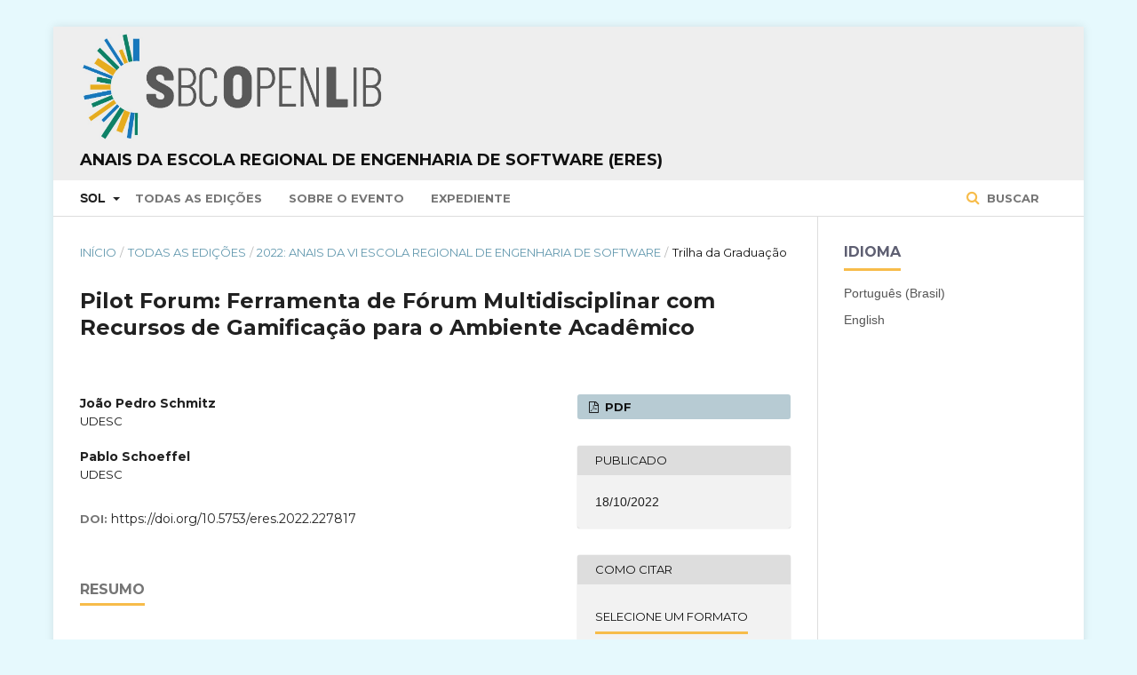

--- FILE ---
content_type: text/html; charset=utf-8
request_url: https://sol.sbc.org.br/index.php/eres/article/view/22378
body_size: 25079
content:

<!DOCTYPE html>
<html lang="pt-BR" xml:lang="pt-BR">
<head>
	<meta http-equiv="Content-Type" content="text/html; charset=utf-8">
	<meta name="viewport" content="width=device-width, initial-scale=1.0">
	<title>
		 Pilot Forum: Ferramenta de Fórum Multidisciplinar com Recursos de Gamificação para o Ambiente Acadêmico
							| Anais da Escola Regional de Engenharia de Software (ERES)
			</title>

	
<meta name="generator" content=" ">
<link rel="schema.DC" href="http://purl.org/dc/elements/1.1/" />
<meta name="DC.Creator.PersonalName" content=", "/>
<meta name="DC.Date.created" scheme="ISO8601" content="2022-10-18"/>
<meta name="DC.Date.dateSubmitted" scheme="ISO8601" content="2022-10-18"/>
<meta name="DC.Date.issued" scheme="ISO8601" content="2022-10-18"/>
<meta name="DC.Description" xml:lang="en" content="The low use of face-to-face monitoring and the lack of an adequate virtual environment to solve common doubts of students throughout the undergraduate course motivated the present work, which seeks to understand the applicability of a permanent and multidisciplinary discussion forum in the academic environment. The forum was developed using the Discourse tool and applied to 44 students of Software Engineering at the State University of Santa Catarina (UDESC). To evaluate the usability and intention of using the tool, quantitative survey was conducted, following the GQM (Goal Question Metric) technique. It was possible to achieve a positive result regarding the use of the tool, being possible to conclude that university students have an interest in participating in collaborative forums, where it is possible to consult questions, ask questions and answer colleagues, even from different phases."/>
<meta name="DC.Description" xml:lang="pt" content="A baixa adesão ao uso da monitoria presencial e a falta de um ambiente virtual adequado para solução de dúvidas comuns dos estudantes ao longo do curso de graduação motivaram o presente trabalho, que busca compreender a aplicabilidade de um fórum de discussão perene e multidisciplinar no ambiente acadêmico. O fórum foi desenvolvido usando a ferramenta Discourse e aplicada para 44 estudantes de Engenharia de Software da Universidade do Estado de Santa Catarina (UDESC). Para avaliar a percepção e validar a usabilidade e intenção de uso da ferramenta, foram pesquisas quantitativas, seguindo a técnica GQM (Goal Question Metric). Foi possível alcançar um resultado positivo quanto à utilização da ferramenta, sendo possível concluir que os estudantes universitários têm interesse em participar de fóruns colaborativos, onde seja possível consultar dúvidas, fazer perguntas e responder colegas, mesmo de fases distintas."/>
<meta name="DC.Format" scheme="IMT" content="application/pdf"/>
<meta name="DC.Identifier" content="22378"/>
<meta name="DC.Identifier.pageNumber" content="111-120"/>
<meta name="DC.Identifier.DOI" content="10.5753/eres.2022.227817"/>
<meta name="DC.Identifier.URI" content="https://sol.sbc.org.br/index.php/eres/article/view/22378"/>
<meta name="DC.Language" scheme="ISO639-1" content="pt"/>
<meta name="DC.Rights" content="Copyright (c)  "/>
<meta name="DC.Rights" content=""/>
<meta name="DC.Source" content="Escola Regional de Engenharia de Software (ERES)"/>
<meta name="DC.Source.ISSN" content="0000-0000"/>
<meta name="DC.Source.URI" content="https://sol.sbc.org.br/index.php/eres"/>
<meta name="DC.Title" content=" Pilot Forum: Ferramenta de Fórum Multidisciplinar com Recursos de Gamificação para o Ambiente Acadêmico"/>
<meta name="DC.Title.Alternative" xml:lang="en" content=" Pilot Forum: Ferramenta de Fórum Multidisciplinar com Recursos de Gamificação para o Ambiente Acadêmico"/>
<meta name="DC.Type" content="Text.Serial.Journal"/>
<meta name="DC.Type.articleType" content="Trilha da Graduação"/>
<meta name="gs_meta_revision" content="1.1"/>
<meta name="citation_conference" content="Escola Regional de Engenharia de Software (ERES)"/>
<meta name="citation_publisher" content="SBC"/>
<meta name="citation_issn" content="0000-0000"/> 
<meta name="citation_author" content="João Pedro Schmitz"/>
<meta name="citation_author_institution" content="UDESC"/>
<meta name="citation_author" content="Pablo Schoeffel"/>
<meta name="citation_author_institution" content="UDESC"/>
<meta name="citation_title" content=" Pilot Forum: Ferramenta de Fórum Multidisciplinar com Recursos de Gamificação para o Ambiente Acadêmico"/>
<meta name="citation_date" content="2022/10/18"/>
<meta name="citation_firstpage" content="111"/>
<meta name="citation_lastpage" content="120"/>
<meta name="citation_doi" content="10.5753/eres.2022.227817"/>
<meta name="citation_abstract_html_url" content="https://sol.sbc.org.br/index.php/eres/article/view/22378"/>
<meta name="citation_pdf_url" content="https://sol.sbc.org.br/index.php/eres/article/download/22378/22202"/>
	<link rel="stylesheet" href="https://sol.sbc.org.br/index.php/eres/$$$call$$$/page/page/css?name=stylesheet" type="text/css" /><link rel="stylesheet" href="//fonts.googleapis.com/css?family=Montserrat:400,700|Noto+Serif:400,400i,700,700i" type="text/css" /><link rel="stylesheet" href="https://sol.sbc.org.br/public/site/sitestyle.css" type="text/css" />

<!-- Google tag (gtag.js) -->
<script async src="https://www.googletagmanager.com/gtag/js?id=G-6W9Z7YRHNV"></script>


	<script>
	  window.dataLayer = window.dataLayer || [];
	  function gtag(){dataLayer.push(arguments);}
	  gtag('js', new Date());

	  gtag('config', 'G-6W9Z7YRHNV');
	</script>




</head><body class="pkp_page_article pkp_op_view has_site_logo" dir="ltr">

	<div class="cmp_skip_to_content">
		<a href="#pkp_content_main">Ir para conteúdo principal</a>
		<a href="#pkp_content_nav">Ir para menu de navegação principal</a>
		<a href="#pkp_content_footer">Ir para o rodapé</a>
	</div>
	<div class="pkp_structure_page">

				<header class="pkp_structure_head" id="headerNavigationContainer" role="banner">
			<div class="pkp_head_wrapper">

				<div class="pkp_site_name_wrapper">
																<div class="pkp_site_name">
																		
																			<a href="https://sol.sbc.org.br" class="is_img">
								<img src="https://sol.sbc.org.br/public/journals/110/pageHeaderLogoImage_pt_BR.png" width="1237" height="433" alt="Logo SBCOpenLib" />
							</a>
							<br/>
							<a href="https://sol.sbc.org.br/index.php/eres/index" class="is_text">Anais da Escola Regional de Engenharia de Software (ERES)</a>
																	</div>
									</div>

													<nav id="pkp_content_nav" class="pkp_navigation_primary_row navDropdownMenu" aria-label="Navegação no Site">
						<div class="pkp_navigation_primary_wrapper">

														<ul id="navigationPrimary" class="pkp_navigation_primary pkp_nav_list">

	<li aria-haspopup="true" aria-expanded="false">
			<b>SOL</b>
		<ul>
			<li>
				<a href="https://sol.sbc.org.br/index.php/anais">
					Anais
				</a>
			</li>
			<li>
				<a href="https://sol.sbc.org.br/journals">
					Periódicos
				</a>
			</li>
			<li>
				<a href="https://sol.sbc.org.br/livros">
					Livros
				</a>
			</li>
		</ul>
	</li>

												<li>
					<a href="https://sol.sbc.org.br/index.php/eres/issue/archive">
						Todas as Edições
					</a>
				</li>
						<li>
				<a href="https://sol.sbc.org.br/index.php/eres/about">
					Sobre o Evento
				</a>
			</li>
							<li>
					<a href="https://sol.sbc.org.br/index.php/eres/about/editorialTeam">
						Expediente
					</a>
				</li>
							
</ul>
															<form class="pkp_search" action="https://sol.sbc.org.br/busca/" method="post" role="search">
		<input type="hidden" name="csrfToken" value="e3f15d98b9730d170b44d15640463089">

		<button type="submit">
			Buscar
		</button>
		<div class="search_controls" aria-hidden="true">
			<a href="https://sol.sbc.org.br/busca/" class="search_prompt" aria-hidden="true">
				Buscar
			</a>
		</div>
</form>
						</div>
					</nav>
				
				<nav class="pkp_navigation_user_wrapper navDropdownMenu" id="navigationUserWrapper" aria-label="Navegação do Usuário">
					<ul id="navigationUser" class="pkp_navigation_user pkp_nav_list">
											</ul>
				</nav><!-- .pkp_navigation_user_wrapper -->

			</div><!-- .pkp_head_wrapper -->
		</header><!-- .pkp_structure_head -->

						<div class="pkp_structure_content has_sidebar">
			<div id="pkp_content_main" class="pkp_structure_main" role="main">
<div class="page page_article">
			
<nav class="cmp_breadcrumbs" role="navigation" aria-label="Você está aqui:">
	<ol>
		<li>
			<a href="https://sol.sbc.org.br/index.php/eres/index">
				Início
			</a>
			<span class="separator">/</span>
		</li>
		<li>
			<a href="https://sol.sbc.org.br/index.php/eres/issue/archive">
				Todas as Edições
			</a>
			<span class="separator">/</span>
		</li>
		<li>
			<a href="https://sol.sbc.org.br/index.php/eres/issue/view/1011">
				2022: Anais da VI Escola Regional de Engenharia de Software
			</a>
			<span class="separator">/</span>
		</li>
		<li class="current">
									Trilha da Graduação
						</li>
	</ol>
</nav>	
		<article class="obj_article_details">
	<h1 class="page_title">
		 Pilot Forum: Ferramenta de Fórum Multidisciplinar com Recursos de Gamificação para o Ambiente Acadêmico
	</h1>

	
	<div class="row">
		<div class="main_entry">

							<ul class="item authors">
											<li>
							<span class="name">
								João Pedro Schmitz
							</span>
															<span class="affiliation">
									UDESC
								</span>
																				</li>
											<li>
							<span class="name">
								Pablo Schoeffel
							</span>
															<span class="affiliation">
									UDESC
								</span>
																				</li>
									</ul>
			
																																					<div class="item doi">
						<span class="label">
							DOI:
						</span>
						<span class="value">
							<a href="https://doi.org/10.5753/eres.2022.227817">
								https://doi.org/10.5753/eres.2022.227817
							</a>
						</span>
					</div>
							
										<div class="item abstract">
					<h3 class="label">Resumo</h3></br>
					<p>A baixa adesão ao uso da monitoria presencial e a falta de um ambiente virtual adequado para solução de dúvidas comuns dos estudantes ao longo do curso de graduação motivaram o presente trabalho, que busca compreender a aplicabilidade de um fórum de discussão perene e multidisciplinar no ambiente acadêmico. O fórum foi desenvolvido usando a ferramenta Discourse e aplicada para 44 estudantes de Engenharia de Software da Universidade do Estado de Santa Catarina (UDESC). Para avaliar a percepção e validar a usabilidade e intenção de uso da ferramenta, foram pesquisas quantitativas, seguindo a técnica GQM (Goal Question Metric). Foi possível alcançar um resultado positivo quanto à utilização da ferramenta, sendo possível concluir que os estudantes universitários têm interesse em participar de fóruns colaborativos, onde seja possível consultar dúvidas, fazer perguntas e responder colegas, mesmo de fases distintas.</p>
				</div>
			
			

						
																										
										<div class="item references">
					<h3 class="label">
						Referências
					</h3>
					<div class="value">
						ANDRADE, M. M. d. et al. Introdução à metodologia do trabalho científico. [S.l.]: São Paulo: Atlas, 2010. <br/><br />
BARROS, J.; SOUZA, P. O fórum de discussão em ead e a promoção da aprendizagem colaborativa: as estratégias interacionais utilizadas pelo tutor. HIPERTEXTO, 2009. <br/><br />
BASILI, V. R. Software modeling and measurement: the Goal/Question/Metric paradigm. [S.l.], 1992. Disponível em: <a href="https://drum.lib.umd.edu/bitstream/handle/1903/7538/?sequence=1"target="_blank">[link]</a>.<br/><br />
BRUNO, A. R.; HESSEL, A. M. D. G. Os fóruns de discussão como espaços de aprendizagem em ambientes on-line: Formando comunidades de gestores. 2007. <br/><br />
CAKAR, B. Factors affecting police officers’ acceptance of GIS technologies: A study of the turkish national police. [S.l.]: Citeseer, 2011. <br/><br />
CALDEIRA, F. H. O mecanismo de busca do google e a relevância na relação sistema-usuário. Letrônica, v. 8, n. 1, p. 91–106, 2015. <br/><br />
CARVALHO, A. A. A. Os lms no apoio ao ensino presencial: dos conteúdos às interacções. Revista portuguesa de pedagogia, p. 101–122, 2008. <br/><br />
DANESHGAR, F.; LOW, G. C.; WORASINCHAI, L. An investigation of ‘build vs. buy’decision for software acquisition by small to medium enterprises. Information and software technology, Elsevier, v. 55, n. 10, p. 1741–1750, 2013. <br/><br />
DAVIS, F. D. Perceived usefulness, perceived ease of use, and user acceptance of information technology. MIS quarterly, JSTOR, p. 319–340, 1989. <br/><br />
DISCOURSE. Discourse. 2020. Disponível em: &lt;<a href="https://www.discourse.org/about"target="_blank">https://www.discourse.org/about</a>&gt;<br/><br />
FREITAS, A. d.; BERTRAND, H. Ensino a distância no brasil: avaliação de uma parceria universidade-empresa. Anais do XXX Encontro da ANPAD, v. 23, 2006. <br/><br />
GASPARINI, A. O. e Ana Klock e I. Integrando técnicas de learning analytics no processo de gamificação em um ambiente virtual de aprendizagem. Brazilian Symposium on Computers in Education (Simpósio Brasileiro de Informática na Educação - SBIE), v. 28, n. 1, 2017. <br/><br />
HOOD, P. A. D. Q. S. Cálculo diferencial e integral: uma proposta de monitoria online no Facebook. Teses e Dissertações PPGECIM, 2019. <br/><br />
JÚNIOR, P. d. O. B. Elicitação de requisitos de software através da utilização de questionários. Dissertation — Rio de Janeiro: PUC-Rio, Departamento de Informática, 2005. <br/><br />
MANTOVANI, D. M. N.; VIANA, A. B. N.; GOUVÊA, M. A. Ferramenta fórum para discussão teórica em estatística aplicada à administração. Pro-Posições, SciELO Brasil, v. 21, n. 2, p. 185–206, 2010. <br/><br />
MAZZOLINI, M.; MADDISON, S. When to jump in: The role of the instructor in online discussion forums. Computers & education, Elsevier, v. 49, n. 2, p. 193–213, 2007. <br/><br />
MOODLE. Moodle. 2020. Disponível em: &lt;<a href="https://moodle.org/"target="_blank">https://moodle.org/</a>&gt;<br/><br />
OLIVEIRA, E. A.; AZEVEDO, A.; FONSECA, J.; GODOY, M.; ALVES, C.; GOMES, A. S. Forux: um modelo de fórum de discussão para representações fidedignas de idéias. In: Brazilian Symposium on Computers in Education (Simpósio Brasileiro de Informática na Educação-SBIE). [S.l.: s.n.], 2009. v. 1, n. 1. <br/><br />
OLIVEIRA, G. P. de. O fórum em um ambiente virtual de aprendizado colaborativo. São Paulo: Associação Brasileira de Educação a Distância, 2011. <br/><br />
PASSOS, J. d. O. D. Design interativo de ferramenta de manipulação de objetos de aprendizagem de ambientes virtuais de ensino à distância. Dissertação (Mestrado em Engenharia Florestal) — Universidade Federal de Pernambuco, Recipe, 2006. <br/><br />
PEREIRA, R. C.; ARAUJO, F. O. d. Complica ou descomplica? reflexões sobre decisões de fazer ou comprar na maior startup brasileira de educação. REAd. Revista Eletrônica de Administração (Porto Alegre), SciELO Brasil, v. 23, n. 3, p. 259–287, 2017. <br/><br />
RAMOS, B. d. Interações mediadas pela tecnologia digital: a experiência do fórum virtual em um projeto de educação a distância. In: Congresso Internacional de Educação A Distância. [S.l.: s.n.], 2005. v. 12. <br/><br />
ROSA, C. d.; KEMCZINSKI, A. Implementação de um fórum de discussão como instrumento de avaliação formativa no adaptweb. Trabalho de Conclusão de Curso (Graduação em Ciência da Computação — Universidade do Estado de Santa Catarina (UDESC), 2008. <br/><br />
RYAN, R. S. The effect of online discussion forums on student learning and student perception of learning in a science course at the community college level. Dissertation — University of Southern Mississippi, ago. 2013. Disponível em: &lt;<a href="https://aquila.usm.edu/dissertations/207"target="_blank">https://aquila.usm.edu/dissertations/207</a>&gt;<br/><br />
SOUZA, C. d. F. d.-P.; MATOS, E. L. M.-P. Fórum como ferramenta de aprendizagem colaborativa na educação a distância. In: IX Congresso Nacional de Educação EDUCERE, pág. [S.l.: s.n.], 2009. p. 1377–1389. <br/><br />
STACK EXCHANGE. Stack Overflow. 2020. Disponível em: &lt;<a href="https://stackoverflow.com/company"target="_blank">https://stackoverflow.com/company</a>&gt;<br/><br />
TENÓRIO, A.; JUNIOR, J. F.; TENÓRIO, T. A visão de tutores sobre o uso de fóruns em cursos a distância. Revista Brasileira de Aprendizagem Aberta e a Distância, v. 14, 2015. <br/><br />
THIRY, M.; ZOUCAS, A.; GONÇALVES, R. Q. Promovendo a aprendizagem de engenharia de requisitos de software através de um jogo educativo. In: Brazilian Symposium on Computers in Education (Simpósio Brasileiro de Informática na Educação-SBIE). [S.l.: s.n.], 2010. v. 1, n. 1.
					</div>
				</div>
			
		</div><!-- .main_entry -->

		<div class="entry_details">

						
													<div class="item galleys">
					<ul class="value galleys_links">
													<li>
								

	
		

<a class="obj_galley_link pdf" href="https://sol.sbc.org.br/index.php/eres/article/view/22378/22202">

		
	PDF
</a>							</li>
											</ul>
				</div>
			
							<div class="item published">
					<div class="label">
						Publicado
					</div>
					<div class="value">
												18/10/2022
											</div>
				</div>
			
										<div class="item citation_formats">
										<div class="sub_item citation_display">
						<div class="label">
							Como Citar
						</div>
						<div class="sub_item citation_format_options">
							<div class="label">
								</br>
								Selecione um Formato
							</div>
							<div class="value">
								<ul>
																			<li class="AbntCitationPlugin current">
																						<a href="https://sol.sbc.org.br/index.php/eres/article/cite/22378/AbntCitationPlugin" data-load-citation="true" target="_blank">ABNT</a>
										</li>
																			<li class="AcmCitationPlugin">
																						<a href="https://sol.sbc.org.br/index.php/eres/article/cite/22378/AcmCitationPlugin" data-load-citation="true" target="_blank">ACM</a>
										</li>
																			<li class="ApaCitationPlugin">
																						<a href="https://sol.sbc.org.br/index.php/eres/article/cite/22378/ApaCitationPlugin" data-load-citation="true" target="_blank">APA</a>
										</li>
																			<li class="BibtexCitationPlugin">
																						<a href="https://sol.sbc.org.br/index.php/eres/article/cite/22378/BibtexCitationPlugin" data-load-citation="true" target="_blank">BibTeX</a>
										</li>
																			<li class="CbeCitationPlugin">
																						<a href="https://sol.sbc.org.br/index.php/eres/article/cite/22378/CbeCitationPlugin" data-load-citation="true" target="_blank">CBE</a>
										</li>
																			<li class="EndNoteCitationPlugin">
																						<a href="https://sol.sbc.org.br/index.php/eres/article/cite/22378/EndNoteCitationPlugin" target="_blank">EndNote - formato Macintosh &amp; Windows</a>
										</li>
																			<li class="IeeeCitationPlugin">
																						<a href="https://sol.sbc.org.br/index.php/eres/article/cite/22378/IeeeCitationPlugin" data-load-citation="true" target="_blank">IEEE</a>
										</li>
																			<li class="MlaCitationPlugin">
																						<a href="https://sol.sbc.org.br/index.php/eres/article/cite/22378/MlaCitationPlugin" data-load-citation="true" target="_blank">MLA</a>
										</li>
																			<li class="ProCiteCitationPlugin">
																						<a href="https://sol.sbc.org.br/index.php/eres/article/cite/22378/ProCiteCitationPlugin" target="_blank">ProCite - formato RIS (Macintosh &amp; Windows)</a>
										</li>
																			<li class="RefWorksCitationPlugin">
																						<a href="https://sol.sbc.org.br/index.php/eres/article/cite/22378/RefWorksCitationPlugin" data-load-citation="true" target="_blank">RefWorks</a>
										</li>
																			<li class="TurabianCitationPlugin">
																						<a href="https://sol.sbc.org.br/index.php/eres/article/cite/22378/TurabianCitationPlugin" data-load-citation="true" target="_blank">Turabian</a>
										</li>
																			<li class="RefManCitationPlugin">
																						<a href="https://sol.sbc.org.br/index.php/eres/article/cite/22378/RefManCitationPlugin" target="_blank">Reference Manager - formato RIS (somente para Windows)</a>
										</li>
																	</ul>
							</div>
						</div>
					</div>
																<div id="citationOutput" class="value">
														SCHMITZ, João Pedro; 						SCHOEFFEL, Pablo.
 Pilot Forum: Ferramenta de Fórum Multidisciplinar com Recursos de Gamificação para o Ambiente Acadêmico. <em>In</em>: ESCOLA REGIONAL DE ENGENHARIA DE SOFTWARE (ERES), 6.	, 2022, Blumenau.
	 
	<strong>Anais</strong> [...].
 Porto Alegre: Sociedade Brasileira de Computação, 
	2022
.
 p. 111-120. 
		DOI: <a href="https://doi.org/10.5753/eres.2022.227817">https://doi.org/10.5753/eres.2022.227817</a>. 

						</div>
										</div>
			
			
						
															
						
			

		</div><!-- .entry_details -->
	</div><!-- .row -->

</article>
	

</div><!-- .page -->


	</div><!-- pkp_structure_main -->

				
					<div class="pkp_structure_sidebar left" role="complementary" aria-label="Barra lateral">
				<div class="pkp_block block_language">
	<span class="title">
		Idioma
	</span>

	<div class="content">
		<ul>
							<li class="locale_pt_BR current">
					<a href="https://sol.sbc.org.br/index.php/eres/user/setLocale/pt_BR?source=%2Findex.php%2Feres%2Farticle%2Fview%2F22378">
						Português (Brasil)
					</a>
				</li>
							<li class="locale_en_US">
					<a href="https://sol.sbc.org.br/index.php/eres/user/setLocale/en_US?source=%2Findex.php%2Feres%2Farticle%2Fview%2F22378">
						English
					</a>
				</li>
					</ul>
	</div>
</div><!-- .block_language -->

			</div><!-- pkp_sidebar.left -->
			</div><!-- pkp_structure_content -->

<div id="pkp_content_footer" class="pkp_structure_footer_wrapper" role="contentinfo">

	<div class="pkp_structure_footer">

					<div class="pkp_footer_content">
				<p><em>*O conteúdo publicado neste portal representa exclusivamente a opinião de seus autores e não necessariamente a posição da Sociedade Brasileira de Computação – SBC, seus colaboradores e associados. A SBC poderá adotar a qualquer tempo, e sem a necessidade de prévio aviso, a cobrança de uso e disponibilização da plataforma e seu conteúdo para não associados.</em><br><br></p>
<p><a href="http://www.sbc.org.br" target="_blank"><img src="https://www.sbc.org.br/images/logo_sbc.png" alt="SBC Logo"></a></p>
<div class="module-ct">
<div class="contact-footer">
<div class="row">
<div class="col-xs-1 col-sm-1">Av. Bento Gonçalves, 9500 | Setor 4 | Prédio 43.412 | Sala 219 | Bairro Agronomia&nbsp;<br>Caixa Postal 15012 | CEP 91501-970<br>Porto Alegre - RS</div>
</div>
<div class="row">
<div class="col-xs-1 col-sm-1">CNPJ: 29.532.264/0001-78</div>
</div>
<div class="row">
<div class="col-xs-1 col-sm-1">Fone: (51) 99252-6018</div>
</div>
<div class="row">
<div class="col-xs-11 col-sm-10">sbc@sbc.org.br</div>
</div>
</div>
</div>
			</div>
		
		<div class="pkp_brand_footer" role="complementary" aria-label="Sobre este sistema de publicação">
			<a href="https://sol.sbc.org.br/index.php/eres/about/aboutThisPublishingSystem">
				<img alt="Open Journal Systems" src="https://sol.sbc.org.br/templates/images/ojs_brand.png">
			</a>
			<a href="http://pkp.sfu.ca/ojs">
				<img alt="Public Knowledge Project" src="https://sol.sbc.org.br/lib/pkp/templates/images/pkp_brand.png">
			</a>
		</div>
	</div>

</div><!-- pkp_structure_footer_wrapper -->

</div><!-- pkp_structure_page -->

<script src="//ajax.googleapis.com/ajax/libs/jquery/1.11.0/jquery.min.js" type="text/javascript"></script><script src="//ajax.googleapis.com/ajax/libs/jqueryui/1.11.0/jquery-ui.min.js" type="text/javascript"></script><script src="https://sol.sbc.org.br/lib/pkp/js/lib/jquery/plugins/jquery.tag-it.js" type="text/javascript"></script><script src="https://sol.sbc.org.br/plugins/themes/default/js/main.js" type="text/javascript"></script><script src="https://sol.sbc.org.br/js/plugins/citationFormats.js" type="text/javascript"></script><script type="text/javascript">
(function(i,s,o,g,r,a,m){i['GoogleAnalyticsObject']=r;i[r]=i[r]||function(){
(i[r].q=i[r].q||[]).push(arguments)},i[r].l=1*new Date();a=s.createElement(o),
m=s.getElementsByTagName(o)[0];a.async=1;a.src=g;m.parentNode.insertBefore(a,m)
})(window,document,'script','https://www.google-analytics.com/analytics.js','ga');

ga('create', 'UA-172316539-1', 'auto');
ga('send', 'pageview');
</script>


</body>
</html>